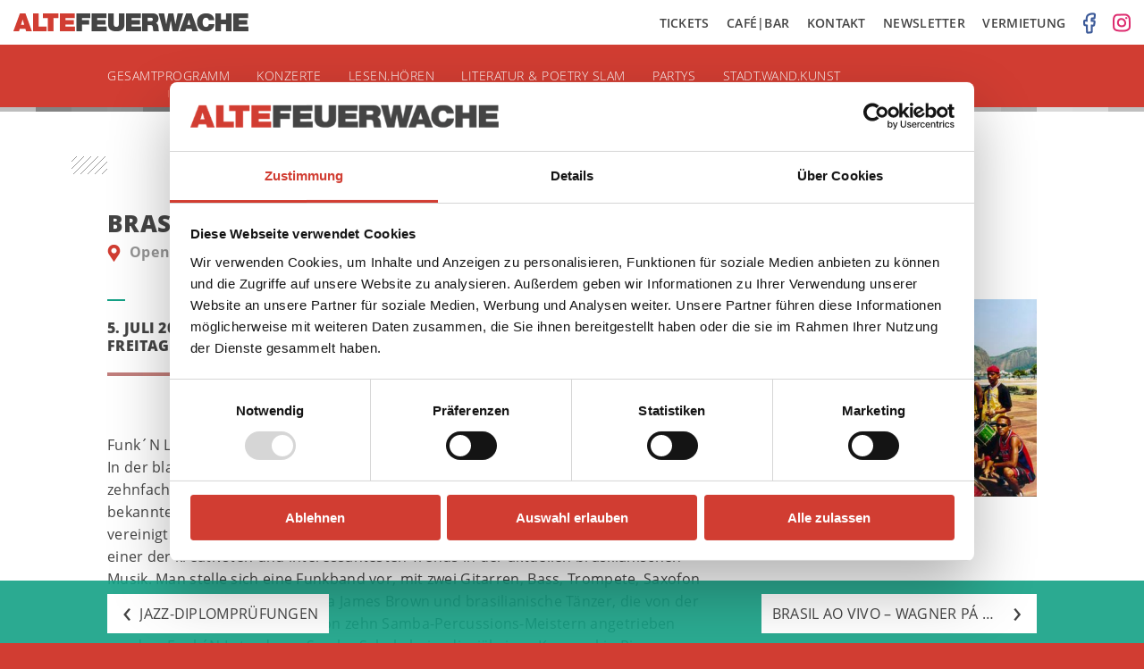

--- FILE ---
content_type: text/html; charset=UTF-8
request_url: https://altefeuerwache.com/programm/termin/2002/juli/05/brasil-ao-vivo-funknlata-ua/
body_size: 7637
content:
<!DOCTYPE html>
<html lang="de" id="top">
<head>
	
	<meta charset="UTF-8">

	<!-- Default Metadata -->
<meta name="viewport" content="width=device-width, initial-scale=1, maximum-scale=1">
<meta name="description" content="Kulturzentrum Alte Feuerwache Mannheim. Aktuelles Programm zu Konzerten, Lesungen, Ausstellungen und weiteren Veranstaltungen sowie Ticketbestellung online.">
<meta name="keywords" content="alte,feuerwache,mannheim,kulturzentrum,musik,kunst,literatur,ausstellungen">
<meta name="robots" content="index,follow">
<meta name="copyright" content="Alte Feuerwache Mannheim gGmbH">
<meta name="author" content="Alte Feuerwache Mannheim gGmbH">
<meta name="date" content="5. Juli 2002">
<meta name="revisit-after" content="1 days">

<!-- Dublin Core Metadata -->
<link rel="schema.DC" href="http://dublincore.org/documents/2012/06/14/dcmi-terms/">
<meta name="DC.Description" content="Kulturzentrum Alte Feuerwache Mannheim. Aktuelles Programm zu Konzerten, Lesungen, Ausstellungen und weiteren Veranstaltungen sowie Ticketbestellung online.">
<meta name="DC.Subject" content="alte,feuerwache,mannheim,kulturzentrum,musik,kunst,literatur,ausstellungen">
<meta name="DC.Rights" content="Alte Feuerwache Mannheim gGmbH">
<meta name="DC.Language" content="de">
<meta name="DC.Creator" content="Alte Feuerwache Mannheim gGmbH">
<meta name="DC.Format" content="text/html">
<meta name="DC.Type" content="Event">

<!-- Open Graph Metadata -->
<meta property="og:locale" content="de_DE">
<meta property="og:site_name" content="Alte Feuerwache Mannheim">
<meta property="og:title" content="05.07.2002 Brasil Ao Vivo &#8211; Funk&#8217;n&#8217;Lata u.a.">
<meta property="og:url" content="https://altefeuerwache.com/programm/termin/2002/juli/05/brasil-ao-vivo-funknlata-ua/">
<meta property="og:type" content="event">
<meta property="og:start_time" content="2002-07-05 20:00:00">
<meta property="og:description" content="Funk´N Lata: James Brown goes to Rio Carneval In der blackmusic Szene Rios ist Funk`N Lata die meistgespielte Band. Funk mit der zehnfachen Percussuions-Kraft des Karnevals präsentiert die 16köpfige Formation der bekanntesten brasilianischen Samba-Schule &quot;Mangueira&quot; aus Bahia. &quot;Samba Funk&quot; vereinigt traditionelle Rhythmen mit modernen musikalischen Stilrichtungen und ist einer der kreativsten und interessantesten Trends in [&hellip;]">
<meta property="og:image" content="https://altefeuerwache.com/wp-content/uploads/2016/07/5_7_2002_1_1_1.jpg">

	<title>Brasil Ao Vivo &#8211; Funk&#8217;n&#8217;Lata u.a. &#8211; Alte Feuerwache Mannheim</title>
<meta name='robots' content='max-image-preview:large' />
	<style>img:is([sizes="auto" i], [sizes^="auto," i]) { contain-intrinsic-size: 3000px 1500px }</style>
	<link rel='stylesheet' id='wp-block-library-css' href='https://altefeuerwache.com/wp-includes/css/dist/block-library/style.min.css?ver=6.8.3' type='text/css' media='all' />
<style id='classic-theme-styles-inline-css' type='text/css'>
/*! This file is auto-generated */
.wp-block-button__link{color:#fff;background-color:#32373c;border-radius:9999px;box-shadow:none;text-decoration:none;padding:calc(.667em + 2px) calc(1.333em + 2px);font-size:1.125em}.wp-block-file__button{background:#32373c;color:#fff;text-decoration:none}
</style>
<style id='global-styles-inline-css' type='text/css'>
:root{--wp--preset--aspect-ratio--square: 1;--wp--preset--aspect-ratio--4-3: 4/3;--wp--preset--aspect-ratio--3-4: 3/4;--wp--preset--aspect-ratio--3-2: 3/2;--wp--preset--aspect-ratio--2-3: 2/3;--wp--preset--aspect-ratio--16-9: 16/9;--wp--preset--aspect-ratio--9-16: 9/16;--wp--preset--color--black: #000000;--wp--preset--color--cyan-bluish-gray: #abb8c3;--wp--preset--color--white: #ffffff;--wp--preset--color--pale-pink: #f78da7;--wp--preset--color--vivid-red: #cf2e2e;--wp--preset--color--luminous-vivid-orange: #ff6900;--wp--preset--color--luminous-vivid-amber: #fcb900;--wp--preset--color--light-green-cyan: #7bdcb5;--wp--preset--color--vivid-green-cyan: #00d084;--wp--preset--color--pale-cyan-blue: #8ed1fc;--wp--preset--color--vivid-cyan-blue: #0693e3;--wp--preset--color--vivid-purple: #9b51e0;--wp--preset--gradient--vivid-cyan-blue-to-vivid-purple: linear-gradient(135deg,rgba(6,147,227,1) 0%,rgb(155,81,224) 100%);--wp--preset--gradient--light-green-cyan-to-vivid-green-cyan: linear-gradient(135deg,rgb(122,220,180) 0%,rgb(0,208,130) 100%);--wp--preset--gradient--luminous-vivid-amber-to-luminous-vivid-orange: linear-gradient(135deg,rgba(252,185,0,1) 0%,rgba(255,105,0,1) 100%);--wp--preset--gradient--luminous-vivid-orange-to-vivid-red: linear-gradient(135deg,rgba(255,105,0,1) 0%,rgb(207,46,46) 100%);--wp--preset--gradient--very-light-gray-to-cyan-bluish-gray: linear-gradient(135deg,rgb(238,238,238) 0%,rgb(169,184,195) 100%);--wp--preset--gradient--cool-to-warm-spectrum: linear-gradient(135deg,rgb(74,234,220) 0%,rgb(151,120,209) 20%,rgb(207,42,186) 40%,rgb(238,44,130) 60%,rgb(251,105,98) 80%,rgb(254,248,76) 100%);--wp--preset--gradient--blush-light-purple: linear-gradient(135deg,rgb(255,206,236) 0%,rgb(152,150,240) 100%);--wp--preset--gradient--blush-bordeaux: linear-gradient(135deg,rgb(254,205,165) 0%,rgb(254,45,45) 50%,rgb(107,0,62) 100%);--wp--preset--gradient--luminous-dusk: linear-gradient(135deg,rgb(255,203,112) 0%,rgb(199,81,192) 50%,rgb(65,88,208) 100%);--wp--preset--gradient--pale-ocean: linear-gradient(135deg,rgb(255,245,203) 0%,rgb(182,227,212) 50%,rgb(51,167,181) 100%);--wp--preset--gradient--electric-grass: linear-gradient(135deg,rgb(202,248,128) 0%,rgb(113,206,126) 100%);--wp--preset--gradient--midnight: linear-gradient(135deg,rgb(2,3,129) 0%,rgb(40,116,252) 100%);--wp--preset--font-size--small: 13px;--wp--preset--font-size--medium: 20px;--wp--preset--font-size--large: 36px;--wp--preset--font-size--x-large: 42px;--wp--preset--spacing--20: 0.44rem;--wp--preset--spacing--30: 0.67rem;--wp--preset--spacing--40: 1rem;--wp--preset--spacing--50: 1.5rem;--wp--preset--spacing--60: 2.25rem;--wp--preset--spacing--70: 3.38rem;--wp--preset--spacing--80: 5.06rem;--wp--preset--shadow--natural: 6px 6px 9px rgba(0, 0, 0, 0.2);--wp--preset--shadow--deep: 12px 12px 50px rgba(0, 0, 0, 0.4);--wp--preset--shadow--sharp: 6px 6px 0px rgba(0, 0, 0, 0.2);--wp--preset--shadow--outlined: 6px 6px 0px -3px rgba(255, 255, 255, 1), 6px 6px rgba(0, 0, 0, 1);--wp--preset--shadow--crisp: 6px 6px 0px rgba(0, 0, 0, 1);}:where(.is-layout-flex){gap: 0.5em;}:where(.is-layout-grid){gap: 0.5em;}body .is-layout-flex{display: flex;}.is-layout-flex{flex-wrap: wrap;align-items: center;}.is-layout-flex > :is(*, div){margin: 0;}body .is-layout-grid{display: grid;}.is-layout-grid > :is(*, div){margin: 0;}:where(.wp-block-columns.is-layout-flex){gap: 2em;}:where(.wp-block-columns.is-layout-grid){gap: 2em;}:where(.wp-block-post-template.is-layout-flex){gap: 1.25em;}:where(.wp-block-post-template.is-layout-grid){gap: 1.25em;}.has-black-color{color: var(--wp--preset--color--black) !important;}.has-cyan-bluish-gray-color{color: var(--wp--preset--color--cyan-bluish-gray) !important;}.has-white-color{color: var(--wp--preset--color--white) !important;}.has-pale-pink-color{color: var(--wp--preset--color--pale-pink) !important;}.has-vivid-red-color{color: var(--wp--preset--color--vivid-red) !important;}.has-luminous-vivid-orange-color{color: var(--wp--preset--color--luminous-vivid-orange) !important;}.has-luminous-vivid-amber-color{color: var(--wp--preset--color--luminous-vivid-amber) !important;}.has-light-green-cyan-color{color: var(--wp--preset--color--light-green-cyan) !important;}.has-vivid-green-cyan-color{color: var(--wp--preset--color--vivid-green-cyan) !important;}.has-pale-cyan-blue-color{color: var(--wp--preset--color--pale-cyan-blue) !important;}.has-vivid-cyan-blue-color{color: var(--wp--preset--color--vivid-cyan-blue) !important;}.has-vivid-purple-color{color: var(--wp--preset--color--vivid-purple) !important;}.has-black-background-color{background-color: var(--wp--preset--color--black) !important;}.has-cyan-bluish-gray-background-color{background-color: var(--wp--preset--color--cyan-bluish-gray) !important;}.has-white-background-color{background-color: var(--wp--preset--color--white) !important;}.has-pale-pink-background-color{background-color: var(--wp--preset--color--pale-pink) !important;}.has-vivid-red-background-color{background-color: var(--wp--preset--color--vivid-red) !important;}.has-luminous-vivid-orange-background-color{background-color: var(--wp--preset--color--luminous-vivid-orange) !important;}.has-luminous-vivid-amber-background-color{background-color: var(--wp--preset--color--luminous-vivid-amber) !important;}.has-light-green-cyan-background-color{background-color: var(--wp--preset--color--light-green-cyan) !important;}.has-vivid-green-cyan-background-color{background-color: var(--wp--preset--color--vivid-green-cyan) !important;}.has-pale-cyan-blue-background-color{background-color: var(--wp--preset--color--pale-cyan-blue) !important;}.has-vivid-cyan-blue-background-color{background-color: var(--wp--preset--color--vivid-cyan-blue) !important;}.has-vivid-purple-background-color{background-color: var(--wp--preset--color--vivid-purple) !important;}.has-black-border-color{border-color: var(--wp--preset--color--black) !important;}.has-cyan-bluish-gray-border-color{border-color: var(--wp--preset--color--cyan-bluish-gray) !important;}.has-white-border-color{border-color: var(--wp--preset--color--white) !important;}.has-pale-pink-border-color{border-color: var(--wp--preset--color--pale-pink) !important;}.has-vivid-red-border-color{border-color: var(--wp--preset--color--vivid-red) !important;}.has-luminous-vivid-orange-border-color{border-color: var(--wp--preset--color--luminous-vivid-orange) !important;}.has-luminous-vivid-amber-border-color{border-color: var(--wp--preset--color--luminous-vivid-amber) !important;}.has-light-green-cyan-border-color{border-color: var(--wp--preset--color--light-green-cyan) !important;}.has-vivid-green-cyan-border-color{border-color: var(--wp--preset--color--vivid-green-cyan) !important;}.has-pale-cyan-blue-border-color{border-color: var(--wp--preset--color--pale-cyan-blue) !important;}.has-vivid-cyan-blue-border-color{border-color: var(--wp--preset--color--vivid-cyan-blue) !important;}.has-vivid-purple-border-color{border-color: var(--wp--preset--color--vivid-purple) !important;}.has-vivid-cyan-blue-to-vivid-purple-gradient-background{background: var(--wp--preset--gradient--vivid-cyan-blue-to-vivid-purple) !important;}.has-light-green-cyan-to-vivid-green-cyan-gradient-background{background: var(--wp--preset--gradient--light-green-cyan-to-vivid-green-cyan) !important;}.has-luminous-vivid-amber-to-luminous-vivid-orange-gradient-background{background: var(--wp--preset--gradient--luminous-vivid-amber-to-luminous-vivid-orange) !important;}.has-luminous-vivid-orange-to-vivid-red-gradient-background{background: var(--wp--preset--gradient--luminous-vivid-orange-to-vivid-red) !important;}.has-very-light-gray-to-cyan-bluish-gray-gradient-background{background: var(--wp--preset--gradient--very-light-gray-to-cyan-bluish-gray) !important;}.has-cool-to-warm-spectrum-gradient-background{background: var(--wp--preset--gradient--cool-to-warm-spectrum) !important;}.has-blush-light-purple-gradient-background{background: var(--wp--preset--gradient--blush-light-purple) !important;}.has-blush-bordeaux-gradient-background{background: var(--wp--preset--gradient--blush-bordeaux) !important;}.has-luminous-dusk-gradient-background{background: var(--wp--preset--gradient--luminous-dusk) !important;}.has-pale-ocean-gradient-background{background: var(--wp--preset--gradient--pale-ocean) !important;}.has-electric-grass-gradient-background{background: var(--wp--preset--gradient--electric-grass) !important;}.has-midnight-gradient-background{background: var(--wp--preset--gradient--midnight) !important;}.has-small-font-size{font-size: var(--wp--preset--font-size--small) !important;}.has-medium-font-size{font-size: var(--wp--preset--font-size--medium) !important;}.has-large-font-size{font-size: var(--wp--preset--font-size--large) !important;}.has-x-large-font-size{font-size: var(--wp--preset--font-size--x-large) !important;}
:where(.wp-block-post-template.is-layout-flex){gap: 1.25em;}:where(.wp-block-post-template.is-layout-grid){gap: 1.25em;}
:where(.wp-block-columns.is-layout-flex){gap: 2em;}:where(.wp-block-columns.is-layout-grid){gap: 2em;}
:root :where(.wp-block-pullquote){font-size: 1.5em;line-height: 1.6;}
</style>
<link rel='stylesheet' id='mc4wp-form-themes-css' href='https://altefeuerwache.com/wp-content/plugins/mailchimp-for-wp/assets/css/form-themes.css?ver=4.9.13' type='text/css' media='all' />
<link rel='stylesheet' id='dashicons-css' href='https://altefeuerwache.com/wp-includes/css/dashicons.min.css?ver=6.8.3' type='text/css' media='all' />
<link rel="canonical" href="https://altefeuerwache.com/programm/termin/2002/juli/05/brasil-ao-vivo-funknlata-ua/" />
<link rel="alternate" title="oEmbed (JSON)" type="application/json+oembed" href="https://altefeuerwache.com/wp-json/oembed/1.0/embed?url=https%3A%2F%2Faltefeuerwache.com%2Fprogramm%2Ftermin%2F2002%2Fjuli%2F05%2Fbrasil-ao-vivo-funknlata-ua%2F" />
<link rel="alternate" title="oEmbed (XML)" type="text/xml+oembed" href="https://altefeuerwache.com/wp-json/oembed/1.0/embed?url=https%3A%2F%2Faltefeuerwache.com%2Fprogramm%2Ftermin%2F2002%2Fjuli%2F05%2Fbrasil-ao-vivo-funknlata-ua%2F&#038;format=xml" />
<!-- Google Consent Mode -->
    <script data-cookieconsent="ignore">
      window.dataLayer = window.dataLayer || [];
      function gtag() {
        dataLayer.push(arguments)
      }
      gtag("consent", "default", {
        ad_personalization: "denied",
        ad_storage: "denied",
        ad_user_data: "denied",
        analytics_storage: "denied",
        functionality_storage: "denied",
        personalization_storage: "denied",
        security_storage: "granted",
        wait_for_update: 500
      });
      gtag("set", "ads_data_redaction", true);
      gtag("set", "url_passthrough", true);
    </script>
    <!-- End Google Consent Mode-->
    
	<!-- Cookiebot CMP-->
    <script
      id="Cookiebot"
      src="https://consent.cookiebot.com/uc.js"
      data-cbid="e422f8c3-d038-4f5b-8c07-c1a2f21a1a0e"
      data-blockingmode="auto"
      type="text/javascript"
      data-consentmode-defaults="disabled"
    ></script>
    <!--End Cookiebot CMP -->    

    <!-- Google Tag Manager -->
    <script type="text/plain" data-cookieconsent="marketing">
    (function(w,d,s,l,i){w[l]=w[l]||[];w[l].push({'gtm.start':
    new Date().getTime(),event:'gtm.js'});var f=d.getElementsByTagName(s)[0],
    j=d.createElement(s),dl=l!='dataLayer'?'&l='+l:'';j.async=true;j.src=
    'https://www.googletagmanager.com/gtm.js?id='+i+dl;f.parentNode.insertBefore(j,f);
    })(window,document,'script','dataLayer','GTM-5NRM97JS');</script>
    <!-- End Google Tag Manager -->
    
<link rel="icon" href="https://altefeuerwache.com/wp-content/uploads/2017/02/cropped-favicon-1-32x32.png" sizes="32x32" />
<link rel="icon" href="https://altefeuerwache.com/wp-content/uploads/2017/02/cropped-favicon-1-192x192.png" sizes="192x192" />
<link rel="apple-touch-icon" href="https://altefeuerwache.com/wp-content/uploads/2017/02/cropped-favicon-1-180x180.png" />
<meta name="msapplication-TileImage" content="https://altefeuerwache.com/wp-content/uploads/2017/02/cropped-favicon-1-270x270.png" />

	
		<link rel="stylesheet" href="/wp-content/themes/af/build/all-b4bf3c564b.min.css">

	
</head>

<body>

	<header>

		<div class="header-top">
			<div class="header-top-right float-right">
				<a href="/tickets" class="header-top-link" target="_self">Tickets</a>
				<a href="/cafe-bar" class="header-top-link" target="_self">Caf&eacute;|Bar</a>
				<a href="/kontakt" class="header-top-link" target="_self">Kontakt</a>
				<a href="/kontakt/newsletter" class="header-top-link" target="_self">Newsletter</a>
				<a href="https://vermietung.altefeuerwache.com" class="header-top-link" target="_blank">Vermietung</a>
                    <a href="https://www.facebook.com/altefeuerwachemannheim" class="social-media-link" target="_blank" title="Alte Feuerwache @Facebook" rel="noopener noreferrer">
                <img width="14" height="24" class="social-media-link-facebook-icon" src="https://altefeuerwache.com/wp-content/themes/af/img/social-media-facebook.png" alt="Facebook Icon">
            </a>
                    <a href="https://www.instagram.com/alte_feuerwache_mannheim/" class="social-media-link" target="_blank" title="Alte Feuerwache @Instagram" rel="noopener noreferrer">
                <img width="20" height="21" class="social-media-link-instagram-icon" src="https://altefeuerwache.com/wp-content/themes/af/img/social-media-instagram.png" alt="Instagram Icon">
            </a>
        			</div>

			<a href="/" class="logo-link" target="_self">
				<img class="logo" src="https://altefeuerwache.com/wp-content/themes/af/img/af-logo.png" alt="Logo Alte Feuerwache Mannheim">
			</a>
		</div>

		<div class="header-main">

			<a href="/" class="logo-scrolldown-link" target="_self">
				<img class="logo-scrolldown" src="https://altefeuerwache.com/wp-content/themes/af/img/af-logo-scrolldown.png" alt="Logokürzel Alte Feuerwache Mannheim">
			</a>

		    <div class="wrap wrap-header">

				<a class="main-menu-burger" href="#">
					<span class="burger"></span>
				</a>

			    <div class="main-menu-container"><ul id="menu-programm-menue" class="main-menu"><li id="menu-item-7476" class="mobile-only menu-item menu-item-type-post_type menu-item-object-page menu-item-7476"><a href="https://altefeuerwache.com/tickets/">Tickets</a></li>
<li id="menu-item-7477" class="mobile-only menu-item menu-item-type-post_type menu-item-object-page menu-item-7477"><a href="https://altefeuerwache.com/cafe-bar/">café|bar</a></li>
<li id="menu-item-7475" class="mobile-only menu-item menu-item-type-post_type menu-item-object-page menu-item-7475"><a href="https://altefeuerwache.com/kontakt/">Kontakt</a></li>
<li id="menu-item-11846" class="mobile-only menu-item menu-item-type-post_type menu-item-object-page menu-item-11846"><a href="https://altefeuerwache.com/kontakt/newsletter/">Newsletter</a></li>
<li id="menu-item-19394" class="mobile-only menu-item menu-item-type-custom menu-item-object-custom menu-item-19394"><a href="https://vermietung.altefeuerwache.com/">Vermietung</a></li>
<li id="menu-item-55" class="menu-item menu-item-type-taxonomy menu-item-object-programm current-termin-ancestor current-menu-parent current-termin-parent menu-item-has-children menu-item-55"><a href="https://altefeuerwache.com/programm/gesamtprogramm/">Gesamtprogramm</a>
<ul class="sub-menu">
	<li id="menu-item-18882" class="menu-item menu-item-type-taxonomy menu-item-object-programm menu-item-18882"><a href="https://altefeuerwache.com/programm/gesamtprogramm/veranstaltungen-in-der-cafebar/">Veranstaltungen in der café|bar</a></li>
	<li id="menu-item-7842" class="desktop-only menu-item menu-item-type-post_type menu-item-object-page menu-item-7842"><a href="https://altefeuerwache.com/archiv/">Archiv</a></li>
</ul>
</li>
<li id="menu-item-7758" class="menu-item menu-item-type-taxonomy menu-item-object-programm menu-item-has-children menu-item-7758"><a href="https://altefeuerwache.com/programm/konzerte/">Konzerte</a>
<ul class="sub-menu">
	<li id="menu-item-16870" class="menu-item menu-item-type-taxonomy menu-item-object-programm menu-item-16870 empty-item"><a href="https://altefeuerwache.com/programm/konzerte/planet-ears/">Planet Ears</a></li>
	<li id="menu-item-7759" class="menu-item menu-item-type-taxonomy menu-item-object-programm menu-item-7759 empty-item"><a href="https://altefeuerwache.com/programm/konzerte/enjoy-jazz/">Enjoy Jazz</a></li>
	<li id="menu-item-19589" class="menu-item menu-item-type-taxonomy menu-item-object-programm menu-item-19589"><a href="https://altefeuerwache.com/programm/gesamtprogramm/jazz-lounge-mannheim/">Jazz Lounge Mannheim</a></li>
</ul>
</li>
<li id="menu-item-19065" class="menu-item menu-item-type-taxonomy menu-item-object-programm menu-item-has-children menu-item-19065 empty-item"><a href="https://altefeuerwache.com/programm/b-seite/">B-Seite</a>
<ul class="sub-menu">
	<li id="menu-item-19169" class="menu-item menu-item-type-taxonomy menu-item-object-programm menu-item-19169 empty-item"><a href="https://altefeuerwache.com/programm/b-seite/performance-programm/">Performance-Programm</a></li>
	<li id="menu-item-19075" class="menu-item menu-item-type-post_type menu-item-object-page menu-item-19075"><a href="https://altefeuerwache.com/ausstellung-digitale-interaktive-und-raeumliche-transformationen/">Ausstellung: Digitale, Interaktive und Räumliche Transformationen</a></li>
</ul>
</li>
<li id="menu-item-19637" class="menu-item menu-item-type-taxonomy menu-item-object-programm menu-item-19637 empty-item"><a href="https://altefeuerwache.com/programm/konzerte/planet-ears/">Planet Ears</a></li>
<li id="menu-item-16359" class="menu-item menu-item-type-taxonomy menu-item-object-programm menu-item-has-children menu-item-16359"><a href="https://altefeuerwache.com/programm/lesen-hoeren-2/">lesen.hören</a>
<ul class="sub-menu">
	<li id="menu-item-16479" class="menu-item menu-item-type-taxonomy menu-item-object-programm menu-item-16479"><a href="https://altefeuerwache.com/programm/lesen-hoeren-kinder-und-familienprogramm/">lesen.hören – Kinder und Familienprogramm</a></li>
	<li id="menu-item-19843" class="menu-item menu-item-type-taxonomy menu-item-object-programm menu-item-19843"><a href="https://altefeuerwache.com/programm/gesamtprogramm/lesen-hoeren-trifft-shared-reading/">Lesen.hören trifft Shared Reading</a></li>
</ul>
</li>
<li id="menu-item-9786" class="menu-item menu-item-type-taxonomy menu-item-object-programm menu-item-9786 empty-item"><a href="https://altefeuerwache.com/programm/gesamtprogramm/imaginale/">Imaginale</a></li>
<li id="menu-item-7762" class="menu-item menu-item-type-taxonomy menu-item-object-programm menu-item-7762"><a href="https://altefeuerwache.com/programm/literatur-poetry-slam/">Literatur &amp; Poetry Slam</a></li>
<li id="menu-item-7761" class="menu-item menu-item-type-taxonomy menu-item-object-programm menu-item-7761"><a href="https://altefeuerwache.com/programm/partys/">Partys</a></li>
<li id="menu-item-8629" class="menu-item menu-item-type-post_type menu-item-object-page menu-item-8629"><a href="https://altefeuerwache.com/stadt-wand-kunst/">Stadt.Wand.Kunst</a></li>
</ul></div>		    </div>
		</div>

		<div class="header-quads"></div>

	</header>

	<!-- #content start -->
	<div id="content">

		
	<div class="wrap">

        
            
<article id="event-438" class="event-article post-438 termin type-termin status-publish hentry programm-gesamtprogramm">

	<div class="pattern-starter"></div>

	<div class="column-2">

		<h2 class="event-title">Brasil Ao Vivo &#8211; Funk&#8217;n&#8217;Lata u.a.</h2>

			
				<p class="event-location">
					<img class="event-location-marker" src="/wp-content/themes/af/img/af-map-marker.png">
					Open Air				</p>

			
	</div>

	<div class="column-2 event-info">

		<div class="column-1 event-facts">

			<div class="quad-subtle"></div>

			<p class="event-date">
                5. Juli 2002                <br>
                Freitag			</p>

			<div class="quads-reddish-event"></div>

		</div>

		<div class="column-1 column-last event-facts">

			<div class="quad-subtle"></div>

			<p class="event-time">
				
					Einlass 18:00<br>

				
				Beginn 20:00				<br>

			</p>

			<div class="quads-grey-event"></div>

		</div>

		<div class="clear-fix"></div>

		
		<div class="clear-fix"></div>

        
			<br><br>

                        

            <div class="event-content">
                <p>Funk´N Lata: James Brown goes to Rio Carneval<br />
In der blackmusic Szene Rios ist Funk`N Lata die meistgespielte Band. Funk mit der zehnfachen Percussuions-Kraft des Karnevals präsentiert die 16köpfige Formation der bekanntesten brasilianischen Samba-Schule &quot;Mangueira&quot; aus Bahia. &quot;Samba Funk&quot; vereinigt traditionelle Rhythmen mit modernen musikalischen Stilrichtungen und ist einer der kreativsten und interessantesten Trends in der aktuellen brasilianischen Musik. Man stelle sich eine Funkband vor, mit zwei Gitarren, Bass, Trompete, Saxofon und Posaune, ein Repertoire á la James Brown und brasilianische Tänzer, die von der geballten rhythmischen Kraft von zehn Samba-Percussions-Meistern angetrieben werden. Funk´N Lata, deren Samba-Schule beim diesjährigen Karneval in Rio gewann, ist die absolute brasilianische Party-Band!<br />
Bandleader Ivo Mereilles gründete Funk´N Lata (Funk und Dose), deren Mitglieder sich alle aus den musikalisch reichhaltigen favelas Rios rekrutieren.<br />
Sambalabim<br />
Tamborim, Caixa und Repinique, Surdo, Agogo, Ganza und Cuica. Auf diesen Percussioninstrumenten spielt Sambalabim aus Heidelberg in der Tradition einer brasilianischen Escola de Samba.<br />
Regionale brasilianische Stile wie Batucada und Samba-Reggae bilden die Grundlage ihres Repertoires und werden mit Eigenkompositionen verbunden.<br />
Samba Brasil<br />
Über 20.000 Zuhörer begeistert Samba Brasil Jahr für Jahr auf einer internationalen Veranstaltung in Bayern. Bekannt ist die Band auch durch zahlreiche Fernsehauftritte und begleitete &quot;Chiclete com Banana&quot;, eine der bekanntesten brasilianischen Gruppen auf deren Europatournee.<br />
Die Band tritt in der Besetzung drums, bass, guitar, percussion, vocal auf. Neueste CD: &quot;CONEMA&quot;<br />
DJ Carlos</p>
            </div>

        
	</div>

    

    

    
        <div class="column-1 column-last event-images">

            
                
                    <img width="480" height="331" src="https://altefeuerwache.com/wp-content/uploads/2016/07/5_7_2002_1_1_1-480x331.jpg" class="event-image" alt="" decoding="async" fetchpriority="high" srcset="https://altefeuerwache.com/wp-content/uploads/2016/07/5_7_2002_1_1_1-480x331.jpg 480w, https://altefeuerwache.com/wp-content/uploads/2016/07/5_7_2002_1_1_1.jpg 630w" sizes="(max-width: 480px) 100vw, 480px" />
					
					
						<br><p class="image-caption">Funk'n'Lata</p>

					
                
            
            
            
        </div>

    
	<div class="clear-fix"></div>

</article><!-- #event-## -->

	</div>



	
</div><!-- #content end -->


    <!-- Siblings Navigation Einzeltermin -->
    <div class="siblings-navigation">
        <div class="wrap">
            <div class="siblings-left">
				<a href="https://altefeuerwache.com/programm/termin/2002/juli/01/jazz-diplompruefungen-3/" rel="prev"><span class="navigation-arrow-left">&lsaquo;</span> <span class="navigation-arrow-title">Jazz-Diplomprüfungen</span></a>            </div>
            <div class="siblings-right">
				<a href="https://altefeuerwache.com/programm/termin/2002/juli/06/brasil-ao-vivo-wagner-pa-ua/" rel="next"><span class="navigation-arrow-title">Brasil Ao Vivo &#8211; Wagner Pá u.a.</span> <span class="navigation-arrow-right">&rsaquo;</span></a>            </div>
            <div class="clear-fix"></div>
        </div>
    </div>


<div class="footer-quads"></div>

<div class="footer">
	<div class="wrap wrap-footer">

		<div class="footer-menu-container"><ul id="menu-footer-menue" class="footer-menu"><li id="menu-item-7843" class="menu-item menu-item-type-taxonomy menu-item-object-programm current-termin-ancestor current-menu-parent current-termin-parent menu-item-has-children menu-item-7843"><a href="https://altefeuerwache.com/programm/gesamtprogramm/">Gesamtprogramm</a>
<ul class="sub-menu">
	<li id="menu-item-7844" class="menu-item menu-item-type-taxonomy menu-item-object-programm menu-item-7844"><a href="https://altefeuerwache.com/programm/konzerte/">Konzerte</a></li>
	<li id="menu-item-7848" class="menu-item menu-item-type-taxonomy menu-item-object-programm menu-item-7848"><a href="https://altefeuerwache.com/programm/literatur-poetry-slam/">Literatur &amp; Poetry Slam</a></li>
	<li id="menu-item-7847" class="menu-item menu-item-type-taxonomy menu-item-object-programm menu-item-7847"><a href="https://altefeuerwache.com/programm/partys/">Partys</a></li>
	<li id="menu-item-10943" class="menu-item menu-item-type-post_type menu-item-object-page menu-item-10943"><a href="https://altefeuerwache.com/stadt-wand-kunst/">Stadt.Wand.Kunst</a></li>
</ul>
</li>
<li id="menu-item-7576" class="menu-item menu-item-type-post_type menu-item-object-page menu-item-has-children menu-item-7576"><a href="https://altefeuerwache.com/ueber-uns/">Über uns</a>
<ul class="sub-menu">
	<li id="menu-item-9442" class="menu-item menu-item-type-post_type menu-item-object-page menu-item-9442"><a href="https://altefeuerwache.com/ueber-uns/geschichte-und-entwicklung-der-alten-feuerwache-mannheim/">Geschichte und Entwicklung</a></li>
	<li id="menu-item-7557" class="menu-item menu-item-type-post_type menu-item-object-page menu-item-7557"><a href="https://altefeuerwache.com/cafe-bar/">café|bar</a></li>
	<li id="menu-item-7604" class="menu-item menu-item-type-post_type menu-item-object-page menu-item-7604"><a href="https://altefeuerwache.com/ueber-uns/kooperationen/">Kooperationen</a></li>
	<li id="menu-item-7586" class="menu-item menu-item-type-post_type menu-item-object-page menu-item-7586"><a href="https://altefeuerwache.com/ueber-uns/foerderverein/">Unser Förderverein</a></li>
	<li id="menu-item-9569" class="menu-item menu-item-type-post_type menu-item-object-page menu-item-9569"><a href="https://altefeuerwache.com/ueber-uns/stellenangebote/">Stellenangebote</a></li>
</ul>
</li>
<li id="menu-item-18215" class="menu-item menu-item-type-post_type menu-item-object-page menu-item-has-children menu-item-18215"><a href="https://altefeuerwache.com/awareness-3/">Awareness</a>
<ul class="sub-menu">
	<li id="menu-item-17502" class="menu-item menu-item-type-post_type menu-item-object-page menu-item-17502"><a href="https://altefeuerwache.com/leitbild/">Unser Leitbild</a></li>
	<li id="menu-item-18122" class="menu-item menu-item-type-post_type menu-item-object-page menu-item-18122"><a href="https://altefeuerwache.com/awareness/">Code of Conduct</a></li>
	<li id="menu-item-18170" class="menu-item menu-item-type-post_type menu-item-object-page menu-item-18170"><a href="https://altefeuerwache.com/awareness-2/">Awareness-Konzept</a></li>
	<li id="menu-item-19468" class="menu-item menu-item-type-post_type menu-item-object-page menu-item-19468"><a href="https://altefeuerwache.com/muted-residency-2/">Toilettenbeschilderung</a></li>
	<li id="menu-item-19239" class="menu-item menu-item-type-post_type menu-item-object-page menu-item-19239"><a href="https://altefeuerwache.com/transformationsprozess/">Transformationsprozess</a></li>
</ul>
</li>
<li id="menu-item-7618" class="menu-item menu-item-type-post_type menu-item-object-page menu-item-has-children menu-item-7618"><a href="https://altefeuerwache.com/vermietung/">Vermietung</a>
<ul class="sub-menu">
	<li id="menu-item-18981" class="menu-item menu-item-type-post_type menu-item-object-page menu-item-18981"><a href="https://altefeuerwache.com/vermietung/anfragen/">Anfragen</a></li>
	<li id="menu-item-7630" class="menu-item menu-item-type-post_type menu-item-object-page menu-item-7630"><a href="https://altefeuerwache.com/vermietung/ihr-event/">Ihr Event</a></li>
	<li id="menu-item-7653" class="menu-item menu-item-type-post_type menu-item-object-page menu-item-7653"><a href="https://altefeuerwache.com/vermietung/location/">Location</a></li>
	<li id="menu-item-7662" class="menu-item menu-item-type-post_type menu-item-object-page menu-item-7662"><a href="https://altefeuerwache.com/vermietung/catering/">Catering</a></li>
	<li id="menu-item-7675" class="menu-item menu-item-type-post_type menu-item-object-page menu-item-7675"><a href="https://altefeuerwache.com/vermietung/referenzen/">Referenzen</a></li>
</ul>
</li>
<li id="menu-item-7851" class="menu-item menu-item-type-post_type menu-item-object-page menu-item-has-children menu-item-7851"><a href="https://altefeuerwache.com/kontakt/">Kontakt</a>
<ul class="sub-menu">
	<li id="menu-item-7556" class="menu-item menu-item-type-post_type menu-item-object-page menu-item-7556"><a href="https://altefeuerwache.com/kontakt/anfahrt-parken/">Anfahrt | Parken</a></li>
	<li id="menu-item-10755" class="menu-item menu-item-type-post_type menu-item-object-page menu-item-10755"><a href="https://altefeuerwache.com/datenschutz/">Datenschutz</a></li>
	<li id="menu-item-7857" class="menu-item menu-item-type-post_type menu-item-object-page menu-item-7857"><a href="https://altefeuerwache.com/kontakt/faq/">FAQ und Barrierefreiheit</a></li>
	<li id="menu-item-7688" class="menu-item menu-item-type-post_type menu-item-object-page menu-item-7688"><a href="https://altefeuerwache.com/kontakt/impressum/">Impressum</a></li>
</ul>
</li>
</ul></div>
		<div class="footer-pattern footer-pattern-left"></div>
		<div class="footer-pattern footer-pattern-right"></div>
		<div class="clear-fix"></div>

		<a href="#top" class="footer-jump-to-top" title="Nach oben">
			<img class="footer-arrow-up" src="/wp-content/themes/af/img/navigation-arrow-secondary_top.png" alt="^">
		</a>

	</div>
</div>

<img class="footer-logo" src="https://altefeuerwache.com/wp-content/themes/af/img/af-logo-negative.png" alt="Logo Alte Feuerwache">

<script type="speculationrules">
{"prefetch":[{"source":"document","where":{"and":[{"href_matches":"\/*"},{"not":{"href_matches":["\/wp-*.php","\/wp-admin\/*","\/wp-content\/uploads\/*","\/wp-content\/*","\/wp-content\/plugins\/*","\/wp-content\/themes\/af\/*","\/*\\?(.+)"]}},{"not":{"selector_matches":"a[rel~=\"nofollow\"]"}},{"not":{"selector_matches":".no-prefetch, .no-prefetch a"}}]},"eagerness":"conservative"}]}
</script>
<script type="text/javascript" src="https://altefeuerwache.com/wp-includes/js/jquery/jquery.js?ver=6.8.3" id="jquery-js"></script>

	<script language="javascript" type="text/javascript" src="/wp-content/themes/af/build/all-8a75c46ec3.min.js"></script>


</body>
</html>

--- FILE ---
content_type: text/css
request_url: https://altefeuerwache.com/wp-content/themes/af/build/all-b4bf3c564b.min.css
body_size: 7354
content:
@font-face{font-family:'Open Sans';font-style:normal;font-weight:300;src:local('Open Sans Light'),local('OpenSans-Light'),url(/wp-content/themes/af/fonts/OpenSans-Light.woff) format('woff');unicode-range:U+0100-024F,U+1E00-1EFF,U+20A0-20AB,U+20AD-20CF,U+2C60-2C7F,U+A720-A7FF}@font-face{font-family:'Open Sans';font-style:normal;font-weight:300;src:local('Open Sans Light'),local('OpenSans-Light'),url(/wp-content/themes/af/fonts/OpenSans-Light.woff) format('woff');unicode-range:U+0000-00FF,U+0131,U+0152-0153,U+02C6,U+02DA,U+02DC,U+2000-206F,U+2074,U+20AC,U+2212,U+2215,U+E0FF,U+EFFD,U+F000}@font-face{font-family:'Open Sans';font-style:normal;font-weight:400;src:local('Open Sans'),local('OpenSans'),url(/wp-content/themes/af/fonts/OpenSans-Regular.woff) format('woff');unicode-range:U+0100-024F,U+1E00-1EFF,U+20A0-20AB,U+20AD-20CF,U+2C60-2C7F,U+A720-A7FF}@font-face{font-family:'Open Sans';font-style:normal;font-weight:400;src:local('Open Sans'),local('OpenSans'),url(/wp-content/themes/af/fonts/OpenSans-Regular.woff) format('woff');unicode-range:U+0000-00FF,U+0131,U+0152-0153,U+02C6,U+02DA,U+02DC,U+2000-206F,U+2074,U+20AC,U+2212,U+2215,U+E0FF,U+EFFD,U+F000}@font-face{font-family:'Open Sans';font-style:normal;font-weight:700;src:local('Open Sans Bold'),local('OpenSans-Bold'),url(/wp-content/themes/af/fonts/OpenSans-Bold.woff) format('woff');unicode-range:U+0100-024F,U+1E00-1EFF,U+20A0-20AB,U+20AD-20CF,U+2C60-2C7F,U+A720-A7FF}@font-face{font-family:'Open Sans';font-style:normal;font-weight:700;src:local('Open Sans Bold'),local('OpenSans-Bold'),url(/wp-content/themes/af/fonts/OpenSans-Bold.woff) format('woff');unicode-range:U+0000-00FF,U+0131,U+0152-0153,U+02C6,U+02DA,U+02DC,U+2000-206F,U+2074,U+20AC,U+2212,U+2215,U+E0FF,U+EFFD,U+F000}@font-face{font-family:'Open Sans';font-style:normal;font-weight:800;src:local('Open Sans Semibold'),local('OpenSans-Semibold'),url(/wp-content/themes/af/fonts/OpenSans-Semibold.woff) format('woff');unicode-range:U+0100-024F,U+1E00-1EFF,U+20A0-20AB,U+20AD-20CF,U+2C60-2C7F,U+A720-A7FF}@font-face{font-family:'Open Sans';font-style:normal;font-weight:800;src:local('Open Sans Semibold'),local('OpenSans-Semibold'),url(/wp-content/themes/af/fonts/OpenSans-Semibold.woff) format('woff');unicode-range:U+0000-00FF,U+0131,U+0152-0153,U+02C6,U+02DA,U+02DC,U+2000-206F,U+2074,U+20AC,U+2212,U+2215,U+E0FF,U+EFFD,U+F000}@font-face{font-family:'Open Sans';font-style:normal;font-weight:900;src:local('Open Sans Extrabold'),local('OpenSans-Extrabold'),url(/wp-content/themes/af/fonts/OpenSans-ExtraBold.woff) format('woff');unicode-range:U+0100-024F,U+1E00-1EFF,U+20A0-20AB,U+20AD-20CF,U+2C60-2C7F,U+A720-A7FF}@font-face{font-family:'Open Sans';font-style:normal;font-weight:900;src:local('Open Sans Extrabold'),local('OpenSans-Extrabold'),url(/wp-content/themes/af/fonts/OpenSans-ExtraBold.woff) format('woff');unicode-range:U+0000-00FF,U+0131,U+0152-0153,U+02C6,U+02DA,U+02DC,U+2000-206F,U+2074,U+20AC,U+2212,U+2215,U+E0FF,U+EFFD,U+F000}body,html{margin:0;padding:0}body{color:#444;font-family:"Open Sans",Helvetica,Arial,sans-serif;background-color:#d13d32;line-height:25px;font-size:16px;letter-spacing:.3px}img{vertical-align:top;border:none}p{margin:0 0 25px 0}a{color:#15a186;text-decoration:none;-webkit-transition:all ease .2s;-o-transition:all ease .2s;transition:all ease .2s}a:hover{color:#018d72}a:focus{outline:0}iframe{width:480px;height:270px;margin:40px 0;background-color:#c8c8c8}dl{margin:40px 0 0 0;padding:0}dl dt{vertical-align:top;padding:0 0 10px 0}dl dd{vertical-align:top;margin:0;padding:0}dl dd dl{margin:0;padding:0;border-bottom:1px solid #c8c8c8}dl dd dl dd,dl dd dl dt{-webkit-box-sizing:border-box;box-sizing:border-box;display:inline-block;padding:10px 0}dl dd dl dt{width:34%}dl dd dl dd{width:32%}.float-right{float:right}.float-left{float:left}.clear-fix{clear:both}.wrap{width:1520px;margin:0 auto}.column-1{width:480px;margin:0 40px 40px 0;overflow:hidden;float:left}.column-2{width:1000px;margin:0 40px 40px 0;float:left}.base-1{width:48px}.base-2{width:96px}.base-3{width:144px}.base-4{width:192px}.base-5{width:240px}.base-6{width:288px}.base-7{width:336px}.base-8{width:384px}.base-9{width:432px}.base-10{width:480px}.column-1-medium{margin:0 40px 25px 0;float:left;width:380px}.column-2-medium{margin:0 40px 25px 0;float:left;width:760px}.column-2-medium p:last-child{margin:0}.column-medium-last{margin-right:0}header{position:fixed;margin:0;padding:0;border:0;top:0;left:0;width:100%;z-index:100}.header-top{height:50px;background-color:#fff;-webkit-box-sizing:border-box;box-sizing:border-box;padding:15px;-webkit-transition:all ease .2s;-o-transition:all ease .2s;transition:all ease .2s}.logo-link{width:263px;display:block;-webkit-transition:all ease .2s;-o-transition:all ease .2s;transition:all ease .2s}.logo{width:263px;height:20px}.header-top-right{height:20px;line-height:20px}.header-top-link{color:#444;font-size:14px;text-transform:uppercase;text-decoration:none;font-weight:800;margin-left:15px;-webkit-transition:initial;-o-transition:initial;transition:initial}.header-main{position:relative;height:70px;background-color:#d13d32;color:#fff;-webkit-transition:height ease .2s;-o-transition:height ease .2s;transition:height ease .2s}.wrap-header{position:relative;z-index:50;background-color:#d13d32}.main-menu{margin:0 0 0 -15px;padding:0;list-style:none;font-size:0}.main-menu .current-menu-ancestor,.main-menu .current-menu-item{background-color:#e05043}.main-menu .menu-item-has-children>a:after{font-size:8px;content:"|";white-space:pre;position:absolute;width:100%;left:0;text-align:center;bottom:6px;line-height:20px;color:#ffac98}.main-menu li{position:relative;display:inline-block}.main-menu li a{display:block;color:#fff;text-decoration:none;text-transform:uppercase;font-size:18px;font-weight:300;letter-spacing:.5px;-webkit-box-sizing:border-box;box-sizing:border-box;height:70px;line-height:70px;padding:0 15px;-webkit-transition:all ease .2s;-o-transition:all ease .2s;transition:all ease .2s;white-space:nowrap}.main-menu li a:hover{background-color:#bd2a26}.main-menu li ul{visibility:hidden;opacity:0;position:absolute;z-index:50;margin:0;padding:20px 0 0 0;list-style:none;-webkit-transition:all ease .2s;-o-transition:all ease .2s;transition:all ease .2s;-webkit-transform:translateY(-5px);-ms-transform:translateY(-5px);transform:translateY(-5px)}.main-menu li ul:after{content:"";display:block;width:0;height:0;border-left:7px solid transparent;border-right:7px solid transparent;border-bottom:7px solid #d13d32;position:absolute;top:13px;left:25px;margin-left:-8px}.main-menu li li{display:block}.main-menu li li a{font-size:17px;height:40px;line-height:40px;background-color:#d13d32}.main-menu li:hover .sub-menu{visibility:visible;opacity:1;-webkit-transform:translateY(0);-ms-transform:translateY(0);transform:translateY(0)}.main-menu li .sub-menu{overflow:hidden}.header-quads{width:100%;height:5px;overflow:hidden;margin:0;padding:0;background:url(/wp-content/themes/af/img/quads-grey.png) top center repeat #c8c8c8}.main-menu-burger{visibility:hidden;opacity:0;text-align:center;display:block;min-width:60px;height:60px;line-height:30px;position:absolute;top:0;right:0;z-index:20;-webkit-transition:all ease .2s;-o-transition:all ease .2s;transition:all ease .2s;background-color:transparent}.burger{display:inline-block;width:23px;height:2px;position:relative;top:2px;vertical-align:bottom;background-color:#fff;white-space:nowrap;-webkit-transition:all ease .2s;-o-transition:all ease .2s;transition:all ease .2s}.burger:after,.burger:before{position:absolute;content:'';display:inline-block;width:23px;height:2px;-webkit-transition:all ease .2s;-o-transition:all ease .2s;transition:all ease .2s;outline:1px solid transparent;left:0;background-color:#fff}.burger:before{top:-8px}.burger:after{top:8px}.main-menu-burger.exit .burger{background-color:transparent}.main-menu-burger.exit .burger:before{-webkit-transform:translateY(8px) rotateZ(-45deg);-ms-transform:translateY(8px) rotate(-45deg);transform:translateY(8px) rotateZ(-45deg)}.main-menu-burger.exit .burger:after{-webkit-transform:translateY(-8px) rotateZ(45deg);-ms-transform:translateY(-8px) rotate(45deg);transform:translateY(-8px) rotateZ(45deg)}.wrap-submenu{height:60px;overflow:hidden}.submenu-header{font-size:0;width:100%;height:60px;background-color:#e6e6e6;margin-bottom:40px}.submenu-header-page{margin-bottom:0}.submenu-item{display:block;float:left;margin:20px 0 0 0;background-color:#fff;color:#444;text-decoration:none;font-family:'Open Sans',sans-serif;font-weight:500;text-transform:uppercase;-webkit-transition:all ease .2s;-o-transition:all ease .2s;transition:all ease .2s;height:40px;line-height:40px;padding:0 15px;font-size:17px;letter-spacing:.5px}.submenu-item:hover{background-color:#15a186;color:#fff}.submenu-item-current{background-color:#15a186;color:#fff}.submenu-blank{height:60px}.header-compressed .header-top{height:25px;padding:5px}.header-compressed .header-top-right{height:15px;line-height:15px}.header-compressed .logo-link{width:263px;-webkit-transform:translate(10px,-35px);-ms-transform:translate(10px,-35px);transform:translate(10px,-35px)}.header-compressed .header-main{height:50px}.header-compressed .main-menu li a{height:50px;line-height:50px}.header-compressed .main-menu li li a{height:40px;line-height:40px}.header-compressed .main-menu .menu-item-has-children>a:after{bottom:0;font-size:5px}.header-compressed .logo-scrolldown-link{-webkit-transform:translateX(42px);-ms-transform:translateX(42px);transform:translateX(42px)}.header-logged-in{margin-top:32px}.logo-scrolldown-link{position:absolute;top:0;left:0;margin:18px 0 0 -27px;-webkit-transition:-webkit-transform ease .2s;transition:-webkit-transform ease .2s;-o-transition:transform ease .2s;transition:transform ease .2s;transition:transform ease .2s,-webkit-transform ease .2s}.logo-scrolldown{width:14px;height:14px}.main-menu .empty-item{display:none}.social-media-link{margin:0 0 0 15px}.social-media-link-facebook-icon{margin-top:-1px}.header-compressed .header-top-link{margin-left:10px}.header-compressed .social-media-link{margin:0 5px}.header-compressed .social-media-link .social-media-link-facebook-icon{margin-left:5px}.header-compressed .social-media-link img{height:16px;width:auto;margin-top:0}.footer{color:#fff;background-color:#333;padding:40px 0 20px 0}.footer-quads{width:100%;height:5px;overflow:hidden;margin:0;padding:0;background:url(/wp-content/themes/af/img/quads-reddish.png) top center repeat #c26252}.footer-logo{display:block;width:197px;height:15px;margin:36px auto}.footer-menu{margin:0;padding:0;list-style:none;font-weight:300}.footer-menu .sub-menu{margin:0;padding:0;list-style:none}.footer-menu .sub-menu a{color:#fff}.footer-menu .sub-menu a:hover{color:#d13d32}.footer-menu>li{display:inline-block;vertical-align:top;margin:0;width:19%;padding:0 2% 0 0;-webkit-box-sizing:border-box;box-sizing:border-box}.footer-pattern{width:40px;height:20px;margin:20px 0;background:url(/wp-content/themes/af/img/pattern-primary.png) center center repeat transparent}.footer-pattern-left{float:left}.footer-pattern-right{float:right}.footer-jump-to-top{margin:0 auto;width:40px;height:40px;display:block;-webkit-transition:all ease .2s;-o-transition:all ease .2s;transition:all ease .2s;text-align:center;cursor:pointer}.footer-jump-to-top:hover{-webkit-transform:translateY(-5px);-ms-transform:translateY(-5px);transform:translateY(-5px)}.footer-arrow-up{width:20px;height:auto;vertical-align:middle}.siblings-navigation{margin:0;z-index:60;width:100%;height:70px;background-color:#2caa92}.siblings-navigation a{height:40px;line-height:40px;text-transform:uppercase;font-weight:400;color:#444;background-color:#fff;display:inline-block;margin:15px 0 0 0;border:2px solid #fff;-webkit-transition-property:background-color,color;-o-transition-property:background-color,color;transition-property:background-color,color;-webkit-transition:.2s ease;-o-transition:.2s ease;transition:.2s ease;padding:0 10px}.siblings-navigation a:hover{background-color:#15a186;color:#fff}.siblings-navigation a span{max-width:440px;overflow:hidden;white-space:nowrap;-o-text-overflow:ellipsis;text-overflow:ellipsis;display:inline-block}.siblings-navigation a .navigation-arrow-left,.siblings-navigation a .navigation-arrow-right{padding:12px 0}.siblings-navigation a .navigation-arrow-title{vertical-align:top}.siblings-navigation .siblings-left{width:50%;float:left}.siblings-navigation .siblings-right{width:50%;text-align:right;float:right}.siblings-navigation-fixed{position:fixed;bottom:0;left:0;background-color:rgba(21,161,134,.9)}.navigation-arrows-left-last{margin-right:30px;font-size:0}.navigation-arrows-right-last{margin-left:30px;font-size:0}.navigation-arrow-left,.navigation-arrow-left-last,.navigation-arrow-right,.navigation-arrow-right-last{width:10px;height:auto}.navigation-arrow-left,.navigation-arrow-right{width:20px;text-align:center;font-size:34px;height:16px;line-height:10px}.navigation-arrow-left-last{margin-right:-2px}.navigation-arrow-right-last{margin-left:-2px}.quads-grey{background:url(/wp-content/themes/af/img/quads-grey.png) top center repeat #c8c8c8}.quads-reddish{background:url(/wp-content/themes/af/img/quads-reddish.png) top center repeat #c26252}.quad-subtle{width:20px;height:2px;background-color:#15a186;margin:0 0 20px 0}.quads-grey-event,.quads-reddish-event{width:480px;height:4px;margin:0}.quads-grey-event{background:url(/wp-content/themes/af/img/quads-grey.png) top center repeat #c8c8c8}.quads-reddish-event{background:url(/wp-content/themes/af/img/quads-reddish.png) top center repeat #c26252}.pattern-grey{background:url(/wp-content/themes/af/img/pattern-grey.png) center center repeat transparent}.pattern-primary{background:url(/wp-content/themes/af/img/pattern-primary.png) center center repeat transparent}.pattern-secondary{background:url(/wp-content/themes/af/img/pattern-secondary.png) center center repeat transparent}h1,h2,h3,h4,h5,h6{font-family:inherit;font-weight:900;text-transform:uppercase}h2{font-size:26px;line-height:30px;margin:0 0 35px 0}h3{font-size:22px;letter-spacing:1px}h4{font-size:16px;line-height:20px;margin:0 0 25px 0}.btn-secondary{display:inline-block;background-color:#15a186;color:#fff;text-decoration:none;font-family:'Open Sans',sans-serif;text-transform:uppercase;-webkit-transition:all ease .2s;-o-transition:all ease .2s;transition:all ease .2s;height:40px;line-height:40px;padding:0 15px;font-size:17px;letter-spacing:.5px;font-weight:500}.btn-secondary:hover{background-color:#bd2a26;color:#fff}.btn-secondary:hover{background-color:#018d72;color:#fff}.btn-external:after{content:" \f504";font-family:dashicons;vertical-align:top}.slider{width:100%;height:440px;margin-bottom:40px;-webkit-box-sizing:border-box;box-sizing:border-box;background:url(/wp-content/themes/af/img/slider-2025-neu.jpg) center no-repeat #f0f0f0;background-size:cover}.slider__overlay{width:100%;height:100%;background-color:rgba(0,0,0,.75);position:relative}.slider__modal{width:50%;height:auto;color:#fff;position:absolute;top:50%;left:50%;-webkit-transform:translate(-50%,-50%);-ms-transform:translate(-50%,-50%);transform:translate(-50%,-50%)}.modal__text:last-child{margin-bottom:0}.pattern-programm-starter{width:30px;height:30px;margin:0 0 0 192px;background:url(/wp-content/themes/af/img/pattern-grey.png) center center repeat transparent}.pattern-programm{width:30px;height:30px;margin:0 0 0 192px;background:url(/wp-content/themes/af/img/pattern-grey.png) center center repeat transparent;float:left}.programm-thumbnail-link{position:relative;width:192px;height:120px;line-height:120px;text-align:center;display:block;float:left;background:url(/wp-content/themes/af/img/placeholder.png) center #e6e6e6;background-size:cover;overflow:hidden;font-size:0}.programm-thumbnail{width:192px;height:120px;vertical-align:middle}.programm-record{width:100%;height:120px;line-height:20px;overflow:hidden}.programm-date-box{float:left;width:120px;height:auto;margin-left:30px;padding-top:40px;-webkit-box-sizing:border-box;box-sizing:border-box;text-align:right}.programm-date{color:#d13d32;font-weight:900;font-size:18px;text-transform:uppercase}.programm-time{font-size:15px}.programm-title-box{position:relative;float:left;width:640px;height:auto;max-height:105px;-webkit-box-sizing:border-box;box-sizing:border-box;margin-left:18px;padding-top:40px;overflow:hidden;white-space:nowrap;-o-text-overflow:ellipsis;text-overflow:ellipsis}.programm-title{color:#444;text-decoration:none;font-weight:900;font-size:18px;text-transform:uppercase;-webkit-transition:all ease .2s;-o-transition:all ease .2s;transition:all ease .2s;overflow:hidden;white-space:nowrap;-o-text-overflow:ellipsis;text-overflow:ellipsis}.programm-title-lesenhoeren{white-space:normal;-o-text-overflow:initial;text-overflow:initial}.programm-teaser-lesenhoeren{display:none}.programm-teaser{font-weight:500;text-transform:none;overflow:hidden;white-space:nowrap;-o-text-overflow:ellipsis;text-overflow:ellipsis;font-size:15px}.programm-highlight{min-height:120px;position:relative}.programm-highlight-image{max-width:480px;height:300px}.programm-highlight-date{position:absolute;bottom:0;left:0;z-index:50;background-color:#15a186;color:#fff;margin:0 0 47px 15px;font-size:14px;font-weight:700;letter-spacing:1px;padding:0 10px;height:22px;line-height:22px}.programm-highlight-title{position:absolute;bottom:0;left:0;z-index:50;background-color:#fff;color:#444;margin:0 0 15px 15px;font-size:16px;font-weight:900;padding:0 10px;max-width:450px;height:32px;-webkit-box-sizing:border-box;box-sizing:border-box;line-height:32px;text-transform:uppercase;text-decoration:none;-webkit-transition:all ease .2s;-o-transition:all ease .2s;transition:all ease .2s;overflow:hidden;white-space:nowrap;-o-text-overflow:ellipsis;text-overflow:ellipsis}.programm-highlight-title:hover{background-color:#d13d32;color:#fff}.programm-highlight-link{width:480px;height:300px;display:block;background-color:#e6e6e6;overflow:hidden;font-size:0;border:0}.programm-divider-box{height:30px}.programm-divider-red{width:30px;height:3px;background-color:#eb7a66;float:left;margin-left:90px}.programm-divider-grey{width:640px;height:3px;margin:-3px 0 0 138px;float:left;background:url(/wp-content/themes/af/img/quads-grey.png) top center repeat #c8c8c8}.column-programm-highlights{margin:30px 0 0 0}.programm-ticket-btn{display:inline-block;background-color:#d13d32;color:#fff;text-decoration:none;font-family:'Open Sans',sans-serif;font-weight:500;text-transform:uppercase;-webkit-transition:all ease .2s;-o-transition:all ease .2s;transition:all ease .2s;height:30px;line-height:30px;padding:0 10px;font-size:14px;letter-spacing:1px;position:absolute;top:0;right:0}.programm-ticket-btn:hover{background-color:#bd2a26;color:#fff}.programm-ticket-btn-arrow{position:absolute;display:block;top:0;right:0;margin:30px 61px 0 0}.programm-month-divider{width:100%;height:30px;margin:50px 0}.programm-month-divider-grey{width:60px;height:3px;background-color:#444;float:left;margin:14px 0 0 0}.programm-month-divider-pattern{width:30px;height:15px;background:url(/wp-content/themes/af/img/pattern-grey.png) center center repeat transparent;float:left;margin:8px 0 0 102px}.programm-month-divider-month{width:148px;height:30px;line-height:30px;text-align:right;float:left;font-size:17px;font-weight:700;text-transform:uppercase}.programm-month-divider-grey-dark{width:640px;height:3px;background-color:#444;float:left;margin:14px 0 0 20px}.programm-badge{position:absolute;top:0;right:0;width:42px;height:42px}.programm-eintritt-frei{height:30px;line-height:30px;padding:0 10px;position:absolute;top:0;right:0;background-color:#15a186;color:#fff;text-transform:uppercase;font-size:14px;letter-spacing:1px;font-family:'Open Sans',sans-serif;font-weight:300}.programm-record--passive .programm-thumbnail-link{background:none #e6e6e6}.programm-record--passive .programm-thumbnail{-webkit-filter:grayscale(1);filter:grayscale(1);opacity:.4}.programm-record--passive .programm-date,.programm-record--passive .programm-time,.programm-record--passive .programm-title{color:#c8c8c8}.programm-record--passive .programm-teaser{color:#d13d32}.pattern-starter{width:40px;height:20px;margin:0 0 40px -40px;background:url(/wp-content/themes/af/img/pattern-grey.png) center center repeat transparent}.page-image{max-width:1000px;height:auto;margin:25px 0 50px 0}.page-image:first-child{margin-top:0}.page-image-sidebar{max-width:1000px;height:auto;margin:40px 0 0 0}.page-image-sidebar:first-child{margin-top:0}.page-base{padding-top:40px}.page-base ul{margin:0 0 50px 0;padding:0 0 0 20px;list-style:none}.page-base ul li{margin:0 0 10px 0;text-indent:-20px}.page-base ul li:before{content:"\25A0";padding-right:10px;color:#d13d32}.page-base .h-listing{padding:20px 0 0 0;float:left;width:50%;border-top:1px solid #d4d4d4}.page-base .h-listing li{text-indent:-10px;display:inline-block;vertical-align:top;margin-right:40px;width:60%}.page-base .h-listing li:first-child{width:20%}.page-base .h-listing li:before{content:''}.page-base img{max-width:100%;height:auto}img.cooperation-logo{max-width:120px;height:auto;margin:0 40px 40px 0}.image-caption{font-size:12px;margin:8px 0 0 0;line-height:20px}.txt-img-sbs-quad{background-color:#15a186;width:20px;height:2px;margin:0 0 40px 0}.title-with-children{margin-bottom:15px}.menu-child-pages{margin:0 0 35px 0;line-height:20px;position:relative}.menu-child-pages a{font-weight:900;text-transform:uppercase;font-size:15px;color:#999}.menu-child-pages a:hover{color:#15a186}.menu-child-pages--bar{width:10px;height:3px;background-color:#eb7a66;position:absolute;bottom:0;left:0;margin:0 0 3px -40px}.opening-hours{background:url(/wp-content/themes/af/img/quads-reddish.png) top center repeat #c26252}.opening-hours-heading{margin:0 0 4px 0;width:100%;height:65px;-webkit-box-sizing:border-box;box-sizing:border-box;line-height:65px;color:#fff;padding:0 30px;background-color:#444;font-weight:300;font-size:18px;text-transform:uppercase;letter-spacing:.5px}.opening-hours-row{padding:0 30px;background-color:#e6e6e6;border-bottom:1px solid #dcdcdc;height:60px;line-height:60px;font-size:18px}.opening-hours-row:last-child{border-bottom:0}.opening-hours-time{float:right}.pattern-event-2{margin-top:40px}.event-article{padding-top:50px}.event-date,.event-time{height:40px;line-height:20px;font-weight:900;text-transform:uppercase;-o-text-overflow:ellipsis;text-overflow:ellipsis;white-space:nowrap;overflow:hidden;margin-bottom:20px}.event-fee-hint{color:#a8a8a8}.event-facts{margin-bottom:15px}.event-images{font-size:0}.event-image{max-width:480px;height:auto;margin:40px 0 0 0}.event-image:first-child{margin-top:0}.event-logo{max-width:120px;max-height:40px;width:auto;height:auto;margin:30px 20px 0 0}.event-reservix-ticket{width:100%;height:1300px;-webkit-box-sizing:border-box;box-sizing:border-box;border:0}.event-title{margin-bottom:0}.event-location{margin:5px 0 0 0;font-weight:600;color:#969696;letter-spacing:.7px}.event-terms a{display:inline-block;background-color:#e05043;color:#fff;text-decoration:none;font-family:'Open Sans',sans-serif;font-weight:500;text-transform:uppercase;-webkit-transition:all ease .2s;-o-transition:all ease .2s;transition:all ease .2s;height:30px;line-height:30px;padding:0 10px;font-size:14px;letter-spacing:1px;margin:0 10px 10px 0}.event-terms a:hover{background-color:#bd2a26;color:#fff}.event-content{margin:0}.event-ticket-btn{display:inline-block;background-color:#d13d32;color:#fff;text-decoration:none;font-family:'Open Sans',sans-serif;font-weight:500;text-transform:uppercase;-webkit-transition:all ease .2s;-o-transition:all ease .2s;transition:all ease .2s;height:40px;line-height:40px;padding:0 15px;font-size:17px;letter-spacing:.5px;margin:20px 20px 0 0}.event-ticket-btn:hover{background-color:#bd2a26;color:#fff}.event-fee{display:inline-block}.event-location-marker{width:15px;height:auto;margin-right:5px;vertical-align:middle}.sidebar-container{width:480px}.sidebar-container-fixed-top{position:fixed;top:175px}.sidebar-container-fixed-bottom{position:absolute;bottom:67px;top:auto}.video{background-color:#666;margin-top:40px;position:relative;padding-top:56.25%;overflow:hidden;cursor:pointer}.video img:first-child{width:100%;top:50%;left:50%;margin:0;-webkit-transform:translateX(-50%) translateY(-50%);-ms-transform:translateX(-50%) translateY(-50%);transform:translateX(-50%) translateY(-50%);opacity:.7;-webkit-filter:blur(15px);filter:blur(15px)}.video .load-button{width:120px;height:50px;font-size:14px;text-align:center;line-height:50px;text-transform:uppercase;white-space:nowrap;background-color:#fff;-webkit-box-shadow:0 0 30px rgba(0,0,0,.6);box-shadow:0 0 30px rgba(0,0,0,.6);z-index:1;opacity:.8;border:2px solid #fff;-webkit-transition-property:background-color,color;-o-transition-property:background-color,color;transition-property:background-color,color;-webkit-transition:.2s ease;-o-transition:.2s ease;transition:.2s ease}.video .load-button:hover{background-color:#15a186;color:#fff}.video .load-button,.video img{cursor:pointer}.video .load-button,.video iframe,.video img{position:absolute}.video .load-button{top:50%;left:50%;-webkit-transform:translateX(-50%) translateY(-50%);-ms-transform:translateX(-50%) translateY(-50%);transform:translateX(-50%) translateY(-50%)}.video iframe{height:100%;width:100%;top:0;left:0;margin:0}.event-info{margin-bottom:0}.event-eintritt-frei{display:inline-block;background-color:#15a186;color:#fff;font-family:'Open Sans',sans-serif;font-weight:300;text-transform:uppercase;height:40px;line-height:40px;padding:0 15px;font-size:17px;letter-spacing:.5px;margin:20px 20px 0 0}.info-icon{display:inline-block;border-radius:100%;width:35px;height:35px;line-height:35px;font-weight:900;font-style:normal;text-align:center;background-color:#fff;color:#444;text-transform:none;letter-spacing:-1px}.wrap-archive{padding-top:40px}.archive-year-column{float:left;width:160px;margin-top:30px}.ayc-heading{background-color:#15a186;color:#fff;display:block;font-weight:700;-webkit-transition:all ease .2s;-o-transition:all ease .2s;transition:all ease .2s;padding:8px 10px;line-height:16px;width:160px;-webkit-box-sizing:border-box;box-sizing:border-box}.ayc-heading:hover{color:#fff;background-color:#0b977c}.ayc-heading-bright{background-color:#15ba9c}.ayc-months{color:#4e4e4e;text-transform:uppercase;font-size:14px;padding:5px 10px;min-height:315px;position:relative}.ayc-months-quad{width:15px;height:3px;background-color:#eb7a66;position:absolute;bottom:0}.ayc-month{color:#4e4e4e;display:block}.test-20{height:1px}.team-mail{color:#15a186;word-break:break-all}#mc_embed_signup form{display:block;position:relative;text-align:left;padding:10px 0}#mc_embed_signup h2{font-weight:700;padding:0;margin:15px 0;font-size:1.4em}#mc_embed_signup input{border:1px solid #abb0b2}#mc_embed_signup input[type=checkbox]{-webkit-appearance:checkbox}#mc_embed_signup input[type=radio]{-webkit-appearance:radio}#mc_embed_signup input:focus{border-color:#444}#mc_embed_signup .button{clear:both;background-color:#aaa;border:0 none;-webkit-transition:all .23s ease-in-out 0s;-o-transition:all .23s ease-in-out 0s;transition:all .23s ease-in-out 0s;color:#fff;cursor:pointer;display:inline-block;font-size:15px;font-weight:400;height:32px;line-height:32px;margin:0 5px 10px 0;padding:0 22px;text-align:center;text-decoration:none;vertical-align:top;white-space:nowrap;width:auto}#mc_embed_signup .button:hover{background-color:#777}#mc_embed_signup .small-meta{font-size:11px}#mc_embed_signup .nowrap{white-space:nowrap}#mc_embed_signup .mc-field-group{clear:left;position:relative;width:96%;padding-bottom:3%;min-height:50px}#mc_embed_signup .size1of2{clear:none;float:left;display:inline-block;width:46%;margin-right:4%}* html #mc_embed_signup .size1of2{margin-right:2%}#mc_embed_signup .mc-field-group label{display:block;margin-bottom:3px}#mc_embed_signup .mc-field-group input{display:block;width:100%;padding:10px 2px;text-indent:2%;font-size:14px}#mc_embed_signup .mc-field-group select{display:inline-block;width:99%;padding:5px 0;margin-bottom:2px}#mc_embed_signup .datefield,#mc_embed_signup .phonefield-us{padding:5px 0}#mc_embed_signup .datefield input,#mc_embed_signup .phonefield-us input{display:inline;width:60px;margin:0 2px;letter-spacing:1px;text-align:center;padding:5px 0 2px 0}#mc_embed_signup .phonefield-us .phonearea input,#mc_embed_signup .phonefield-us .phonedetail1 input{width:40px}#mc_embed_signup .datefield .dayfield input,#mc_embed_signup .datefield .monthfield input{width:30px}#mc_embed_signup .datefield label,#mc_embed_signup .phonefield-us label{display:none}#mc_embed_signup .indicates-required{text-align:right;font-size:11px;margin-right:4%}#mc_embed_signup .asterisk{color:#e85c41;font-size:150%;font-weight:400;position:relative;top:5px}#mc_embed_signup .clear{clear:both}#mc_embed_signup .mc-field-group.input-group ul{margin:0;padding:5px 0;list-style:none}#mc_embed_signup .mc-field-group.input-group ul li{display:block;padding:3px 0;margin:0}#mc_embed_signup .mc-field-group.input-group label{display:inline}#mc_embed_signup .mc-field-group.input-group input{display:inline;width:auto;border:none}#mc_embed_signup div#mce-responses{float:left;top:-1.4em;padding:0 .5em 0 0;overflow:hidden;width:90%;margin:0 5% 0 0;clear:both}#mc_embed_signup div.response{margin:1em 0 2em 0;padding:0 .5em .5em 0;font-weight:700;float:left;top:-1.5em;z-index:1;width:80%}#mc_embed_signup #mce-error-response{display:none}#mc_embed_signup #mce-success-response{color:#529214;display:none}#mc_embed_signup label.error{display:block;float:none;width:auto;margin-left:1.05em;text-align:left;padding:.5em 0}#mc-embedded-subscribe{clear:both;width:auto;display:block;margin:1em 0 1em 5%;font-family:"Open Sans",Helvetica,Arial,sans-serif;outline:0}#mc_embed_signup #num-subscribers{font-size:1.1em}#mc_embed_signup #num-subscribers span{padding:.5em;border:1px solid #ccc;margin-right:.5em;font-weight:700}#mc_embed_signup #mc-embedded-subscribe-form div.mce_inline_error{display:inline-block;margin:2px 0 1em 0;padding:5px 10px;background-color:rgba(255,255,255,.85);font-size:14px;font-weight:400;z-index:1;color:#e85c41}#mc_embed_signup #mc-embedded-subscribe-form input.mce_inline_error{border:2px solid #e85c41}#mc_embed_signup{background:#fff;clear:left;font:14px "Open Sans",Helvetica,Arial,sans-serif}#content{position:relative;z-index:5;margin:125px 0 0 0;background-color:#fff;padding:0 0 40px 0}.height-of-siblings{padding-bottom:110px!important}.coupon-image{width:100%;max-width:480px;height:auto}.main-menu li.mobile-only,.medium-only,.mobile-only,.small-only{display:none}.pattern-404{width:100%;height:80px;margin-bottom:80px;background:url(/wp-content/themes/af/img/pattern-grey.png) center center repeat transparent}.back-btn{display:inline-block;background-color:#d13d32;color:#fff;text-decoration:none;font-family:'Open Sans',sans-serif;font-weight:500;text-transform:uppercase;-webkit-transition:all ease .2s;-o-transition:all ease .2s;transition:all ease .2s;height:30px;line-height:30px;padding:0 10px;font-size:14px;letter-spacing:1px;margin-bottom:20px}.back-btn:hover{background-color:#bd2a26;color:#fff}.column-team{overflow:hidden;-o-text-overflow:ellipsis;text-overflow:ellipsis}.team-details{font-size:15px}.live-sessions-column{float:left}.live-sessions-pattern{background:url(/wp-content/themes/af/img/pattern-grey.png) center center repeat transparent;width:40px;height:12px;margin-bottom:40px;float:right}.live-sessions-quad{background-color:#15a186;width:20px;height:2px;float:left}.live-sessions-image{margin-bottom:40px;width:100%;max-width:1000px}.live-sessions-image:last-child{margin-bottom:0}#map{margin:0;width:100%;height:440px}.welcome-link{color:#fff}.welcome-link:hover{color:#15ba9c}.swk-image{max-width:100%;height:auto;margin-bottom:8px}.swk-subtitle{margin-bottom:20px}.page-base .swk-logo{max-width:320px;height:auto}.slider-welcome{width:320px;height:80px;-webkit-box-sizing:border-box;box-sizing:border-box;text-align:center;line-height:80px;position:absolute;bottom:40px;left:50%;margin-left:-160px;background-color:rgba(0,0,0,.5);color:#fff;font-weight:900;padding:0 40px;font-size:30px;text-transform:uppercase}.wrap-slider{width:100%;height:100%;position:relative;overflow:hidden}.slider-welcome-quad{position:absolute;bottom:0;right:0;width:40px;height:40px;background-color:#d13d32;margin:0 -40px -40px 0}.pattern-start{width:40px;height:40px;position:absolute;bottom:0;left:0;margin:0 0 0 480px;background:url(/wp-content/themes/af/img/pattern-grey.png) center center repeat transparent}.wrap-start{min-height:300px;position:relative}.pattern-start-2{width:40px;height:40px;position:absolute;bottom:0;left:0;margin:0 0 0 480px;background:url(/wp-content/themes/af/img/pattern-grey.png) center center repeat transparent;margin-left:1000px}.column-2-programm{margin-bottom:0}.swk-link{position:absolute;top:0;left:0;margin:-175px 0 0 -236px}.sommerbuehne-link{position:absolute;top:0;left:0;margin:-173px 0 0 -98px}.sommerbuehne-drinks{position:absolute;bottom:0;left:0;margin:0 0 -49px 36px}.sommerbuehne-cloud{position:absolute;top:0;left:0;margin:-230px 0 0 279px;-webkit-animation:cloudWiggle 5s ease infinite;animation:cloudWiggle 5s ease infinite}@-webkit-keyframes cloudWiggle{0%{-webkit-transform:translateY(5px);transform:translateY(5px)}50%{-webkit-transform:translateY(-5px);transform:translateY(-5px)}100%{-webkit-transform:translateY(5px);transform:translateY(5px)}}@keyframes cloudWiggle{0%{-webkit-transform:translateY(5px);transform:translateY(5px)}50%{-webkit-transform:translateY(-5px);transform:translateY(-5px)}100%{-webkit-transform:translateY(5px);transform:translateY(5px)}}@media screen and (max-width:1739px){.wrap{width:1280px}.column-1,.sidebar-container{width:400px}.column-2{width:840px}.column-3{width:1280px}.base-1{width:40px}.base-2{width:80px}.base-3{width:120px}.base-4{width:160px}.base-5{width:200px}.base-6{width:240px}.base-7{width:280px}.base-8{width:320px}.base-9{width:360px}.base-10{width:400px}iframe{width:400px;height:225px}.coupon-image{max-width:400px}.page-image{max-width:840px}.programm-highlight-image,.programm-highlight-link{width:400px;height:250px}.programm-divider-grey,.programm-title-box{width:480px}.event-image{max-width:400px;height:auto}.pattern-start{margin-left:400px}.pattern-start-2{margin-left:840px}.programm-month-divider-grey-dark{width:480px}.siblings-navigation a span{max-width:340px}.programm-highlight-title{max-width:370px}}@media screen and (max-width:1439px){.slider{height:320px}.wrap{width:1040px}.column-1,.sidebar-container{width:320px}.column-2{width:680px}.column-3{width:1040px}.medium-only{display:initial}.column-2-medium{width:660px}.column-1-medium{width:340px}iframe{width:320px;height:180px}.event-image,.programm-highlight-image,.programm-highlight-link{max-width:320px;height:auto}.programm-date-box{margin-left:10px}.programm-title-box{margin-left:20px}.programm-divider-grey,.programm-title-box{width:338px}.programm-divider-red{margin-left:70px}.programm-divider-grey{margin-left:120px}.programm-highlight-date{margin:0 0 42px 10px}.programm-highlight-title{margin:0 0 10px 10px;max-width:300px}.coupon-image{max-width:320px}.page-image{max-width:680px}.main-menu li.mobile-only{display:none}.main-menu li a{font-size:14px}.pattern-start{margin-left:320px}.pattern-start-2{margin-left:680px}.programm-month-divider-month{width:130px}.programm-month-divider-grey-dark{width:338px}.siblings-navigation a span{max-width:260px}}@media screen and (max-width:1169px){.slider{height:240px}.wrap{width:780px}header{position:static}#content{margin-top:0}.header-main{height:auto}.wrap-header{width:100%}.main-menu{visibility:hidden;opacity:0;height:49px;overflow:hidden;margin:0}.main-menu .menu-item-has-children>a:after{display:none}.main-menu-burger{visibility:visible;opacity:1;min-width:49px;height:49px;line-height:24px}.main-menu li{display:block}.main-menu li.mobile-only{display:none}.small-only{display:initial}.main-menu li ul{visibility:visible;opacity:1;position:static;padding:0;-webkit-transform:translateY(0);-ms-transform:translateY(0);transform:translateY(0)}.main-menu li ul:after{display:none}.main-menu li a{height:50px;line-height:50px;border-bottom:1px solid #bd2a26}.main-menu li li a{height:45px;line-height:45px;padding:0 30px;background-color:#d64237}.column-1,.column-2,.column-3{margin-right:30px}.column-1{width:240px;margin-bottom:30px}.sidebar-container{width:240px}.column-2{width:510px}.column-3{width:780px}.slider{margin-bottom:30px}.wrap-archive{padding-top:0}.column-2-medium{width:420px}.column-1-medium{width:320px}.submenu-blank,.submenu-header{display:none;height:0;margin:0}.column-programm-highlights{margin:60px 0 0 0}iframe{width:240px;height:135px;margin:30px 0}.event-image,.programm-highlight-image,.programm-highlight-link{max-width:240px;height:auto}.pattern-programm-starter{margin-top:30px}.pattern-programm,.pattern-programm-starter{margin-left:128px}.programm-record{height:80px}.programm-thumbnail,.programm-thumbnail-link{width:128px;height:80px;line-height:80px}.programm-date-box,.programm-title-box{padding-top:20px}.programm-title-box{height:65px}.programm-divider-grey,.programm-title-box{width:232px}.programm-title{display:block;width:150px}.programm-title-lesenhoeren{white-space:nowrap;-o-text-overflow:ellipsis;text-overflow:ellipsis}.programm-highlight-title{max-width:220px}.coupon-image{max-width:240px}.page-image{max-width:520px}.opening-hours-heading{padding:0 15px;height:50px;line-height:50px}.info-icon{width:25px;height:25px;line-height:25px}.opening-hours-row{padding:0 15px;font-size:14px;height:45px;line-height:45px}.live-sessions-image{margin-bottom:30px}.video{margin-top:30px}.video .load-button{width:110px;height:40px;line-height:40px}.pattern-start,.pattern-start-2{width:30px;height:30px}.pattern-start{margin-left:240px}.pattern-start-2{margin-left:510px}.event-image,.page-image-sidebar{margin-top:30px}.programm-month-divider-pattern{margin-left:38px}.programm-month-divider-grey-dark{width:232px}.archive-year-column{width:100%}.archive-year-column:not(:first-child){margin-top:0}.ayc-heading{width:auto}.ayc-months{display:none}.siblings-navigation a span{max-width:140px}.header-logged-in{margin-top:0}.desktop-only,.logo-scrolldown-link,.main-menu li.desktop-only{display:none}}@media screen and (max-width:880px){#content{padding-bottom:20px}.height-of-siblings{padding-bottom:76px!important}.header-top-right{display:none}.wrap{width:100%;padding:0 20px;-webkit-box-sizing:border-box;box-sizing:border-box}.wrap-header{padding:0}.main-menu li a{padding:0 20px;overflow:hidden;white-space:nowrap;-o-text-overflow:ellipsis;text-overflow:ellipsis}.main-menu li li a{font-size:15px}.column-1,.column-1-medium,.column-2,.column-2-medium,.column-3{width:100%;margin:0 0 20px 0}.sidebar-container{width:100%}.column-programm-highlights{margin:20px 0 0 0}.mobile-only{display:initial}.main-menu li.mobile-only{display:block}.main-menu li.mobile-only a{background-color:#15a186;border-bottom-color:#2eba9f;height:26px;line-height:26px;font-size:12px;letter-spacing:1px}.main-menu li.mobile-only a:hover{background-color:#24b095}.slider{display:none;background:initial}.slider__modal{width:100%;padding:0 20px;-webkit-box-sizing:border-box;box-sizing:border-box;font-size:12px;line-height:1.2}.wrap-start{padding-top:20px}.footer{padding:30px 20px 10px 20px}.event-article,.page-base{padding-top:20px;overflow:hidden}iframe{width:100%;height:100%;max-width:480px;max-height:480px;margin:20px 0}.video{margin-top:20px;background-color:transparent}.video iframe{max-width:480px;max-height:270px}.event-reservix-ticket{max-height:none}.pattern-starter{margin:0 0 20px 0}.pattern-event-2{margin:20px 0 20px 0}.page-image{margin:10px 0 40px 0;max-width:100%}body{font-size:15px}h1{font-size:20px;line-height:20px;margin-bottom:16px;word-wrap:break-word}h2{font-size:18px;line-height:18px;margin-bottom:15px}h3{font-size:16px;line-height:16px;margin-bottom:14px}.opening-hours-heading{padding:0 20px}.opening-hours-row{font-size:14px;padding:0 12px}.page-base ul{padding-left:20px}.page-base ul li{text-indent:-20px}.pattern-programm,.pattern-programm-starter{height:15px;margin-left:0}.pattern-programm-starter{margin-bottom:20px}.pattern-programm{margin-bottom:40px}.programm-record{height:auto;line-height:19px}.programm-thumbnail-link{float:none}.programm-thumbnail,.programm-thumbnail-link{line-height:normal;width:100%;height:auto;max-width:480px;min-height:35px}.programm-date-box{width:100%;margin-left:0;text-align:left;float:none}.programm-date{font-size:15px}.programm-time{white-space:nowrap}.programm-title-box{margin:0 0 20px 0;float:none;width:auto;height:auto;max-height:none;padding-top:10px}.programm-title{width:100%;overflow:visible;-o-text-overflow:clip;text-overflow:clip;white-space:normal}.programm-teaser{display:block}.programm-divider-red{display:none}.programm-divider-grey{display:none}.programm-highlight-image,.programm-highlight-link{display:block;width:100%;max-width:480px}.event-image,.page-image-sidebar{width:100%;max-width:480px;margin-top:20px}.wrap-footer{padding:0}.coupon-image{max-width:480px}.logo-link{width:auto;max-width:263px}.logo{width:100%;max-width:263px;height:auto;vertical-align:baseline}.programm-ticket-btn{display:inline-block;position:inherit;margin:15px 0 0 0}.programm-ticket-btn-arrow{display:none}.event-fee{display:block;margin-top:20px}dl{font-size:15px}dl dd dl{padding:10px 0}dl dd dl dd,dl dd dl dt{width:100%;padding:0;display:block}.event-facts{margin-bottom:0}.event-date,.event-time{height:auto}.quads-grey-event,.quads-reddish-event{display:none}.live-sessions-image{margin-bottom:20px}#map{-webkit-box-sizing:border-box;box-sizing:border-box}.siblings-navigation{height:56px}.siblings-navigation .siblings-left,.siblings-navigation .siblings-right{width:50%}.siblings-navigation a{display:block;width:100%;height:40px;line-height:20px;padding:0;text-align:center;margin-top:8px;-webkit-box-sizing:border-box;box-sizing:border-box}.siblings-navigation a .navigation-arrow-left,.siblings-navigation a .navigation-arrow-right{padding:10px 0}.siblings-navigation a.navigation-arrows-left-last,.siblings-navigation a.navigation-arrows-right-last{display:none}.siblings-navigation .navigation-arrow-title{display:none}.footer-menu>li{display:block;margin-bottom:15px;width:100%;padding:0}.footer-menu>li:last-child{margin-bottom:0}.pattern-archiv-starter{margin-top:0}img.cooperation-logo{display:block;margin:0 auto 40px auto;max-width:60%}.page-base .swk-logo{max-width:80%}.page-base .swk-logo:last-child{margin-bottom:40px}.footer-menu>li{margin-right:0}.slider-welcome{bottom:20px}.pattern-start,.pattern-start-2{display:none}.footer-pattern{margin:40px 0 20px 0;height:10px}.footer-pattern-right{display:none}.footer-pattern-left{width:100%}.programm-month-divider-grey,.programm-month-divider-pattern{display:none}.programm-month-divider-month{width:auto;margin-right:10px;text-align:left;font-size:15px}.programm-month-divider-grey-dark{width:50%;margin-left:0;float:right}.archive-year-column{margin-top:0}.ayc-heading{height:40px;line-height:24px}.wrap-archive{padding-top:20px}.programm-highlight-title{max-width:260px}.desktop-only,.highlights-container,.main-menu li.desktop-only{display:none}.footer-logo-above-navi{margin-bottom:92px}.title-with-children{margin-bottom:5px}.menu-child-pages--bar{position:relative;margin:10px 0 0 0}.programm-eintritt-frei{display:inline-block;position:inherit;margin:15px 0 0 0}}.column-last{margin:0}.column-team{margin-bottom:20px}.main-menu-show{visibility:visible;opacity:1;height:auto}
